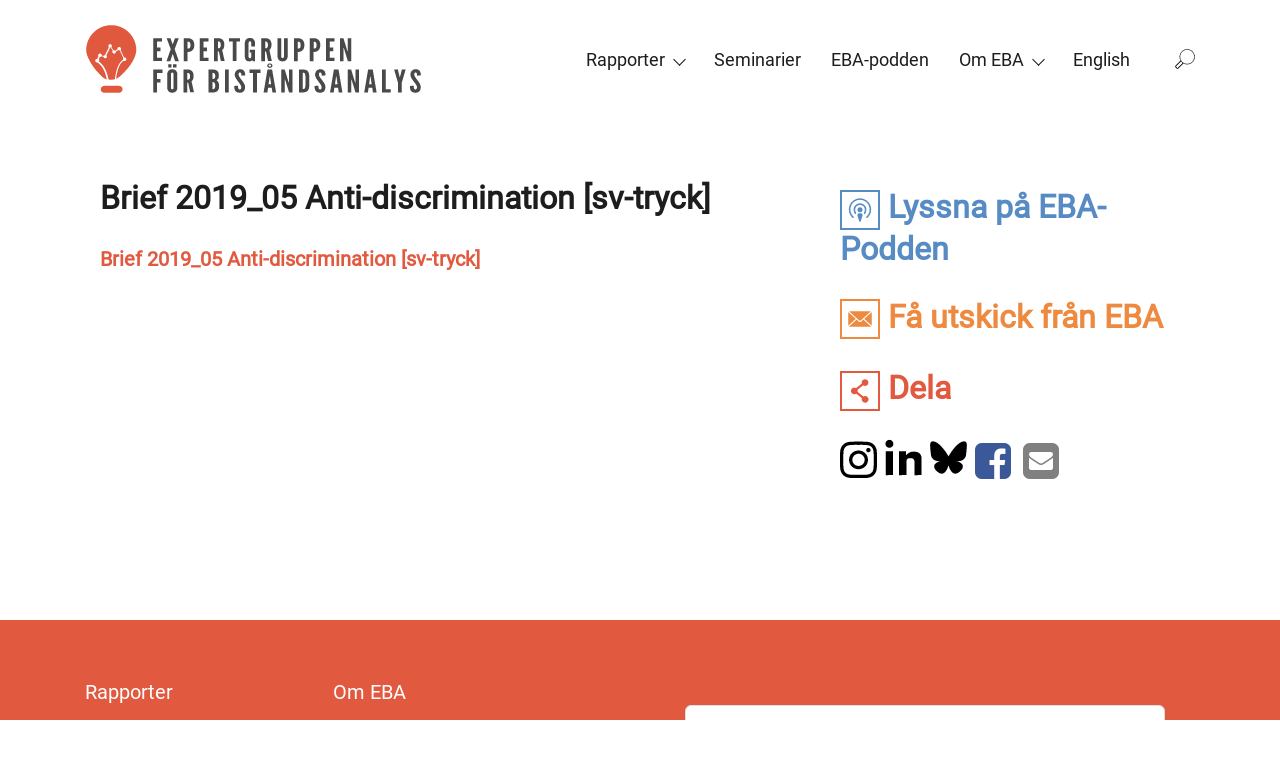

--- FILE ---
content_type: image/svg+xml
request_url: https://eba.se/app/themes/eba/dist/images/linkedin.svg
body_size: 333
content:
<svg aria-labelledby="linkedInLogoSvg" role="img" width="90" height="90" viewBox="0 0 90 90" fill="none" xmlns="http://www.w3.org/2000/svg">
    <title id="linkedInLogoSvg">Linkedin logotyp</title>
    <path d="M1.656 29.977l17.77-.22v57.976l-17.771.224v-57.98zm32.646 0l16.98-.214v7.374l.003 2.089C56.314 34.313 61.498 30.6 69.78 30.6 79.55 30.6 89 34.681 89 47.971v39.774L71.764 88V57.616c0-6.698-1.684-11.016-9.714-11.016-7.073 0-10.035 1.262-10.035 10.536v30.607l-17.711.212V29.977h-.002zM20.455 11.692c0 5.353-4.356 9.692-9.728 9.692S1 17.044 1 11.69C1 6.34 5.355 2 10.727 2c5.373 0 9.728 4.34 9.728 9.692z"
          fill="#000"/>
</svg>